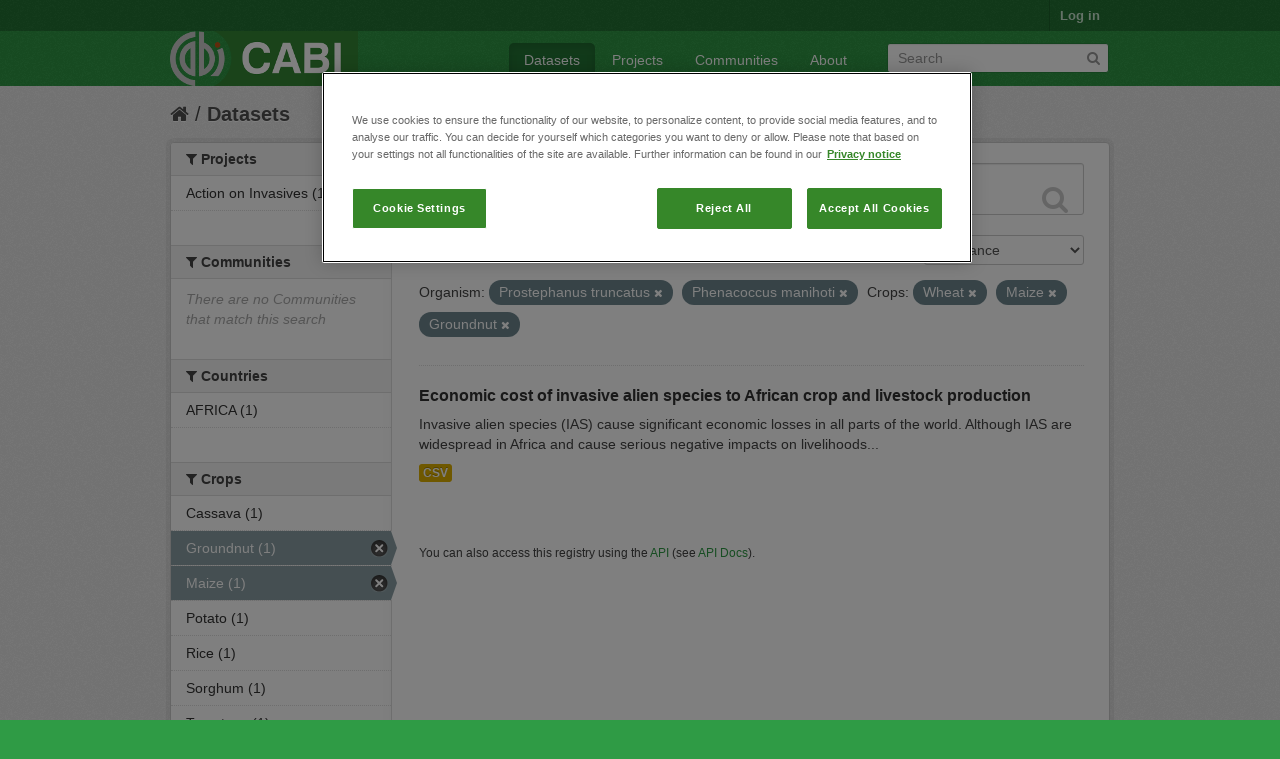

--- FILE ---
content_type: text/html; charset=utf-8
request_url: https://ckan.cabi.org/data/dataset?vocab_CABI_vocorganism=Prostephanus+truncatus&vocab_CABI_voccrops=Wheat&vocab_CABI_vocorganism=Phenacoccus+manihoti&vocab_CABI_voccrops=Maize&vocab_CABI_voccrops=Groundnut
body_size: 5379
content:
<!DOCTYPE html>
<!--[if IE 7]> <html lang="en" class="ie ie7"> <![endif]-->
<!--[if IE 8]> <html lang="en" class="ie ie8"> <![endif]-->
<!--[if IE 9]> <html lang="en" class="ie9"> <![endif]-->
<!--[if gt IE 8]><!--> <html lang="en"> <!--<![endif]-->
  <head>
    <!--[if lte ie 8]><script type="text/javascript" src="/data/fanstatic/vendor/:version:2018-01-26T04:26:09.65/html5.min.js"></script><![endif]-->
<link rel="stylesheet" type="text/css" href="/data/fanstatic/vendor/:version:2018-01-26T04:26:09.65/select2/select2.css" />
<link rel="stylesheet" type="text/css" href="/data/fanstatic/css/:version:2018-01-26T04:26:09.63/green.min.css" />
<link rel="stylesheet" type="text/css" href="/data/fanstatic/vendor/:version:2018-01-26T04:26:09.65/font-awesome/css/font-awesome.min.css" />

    <!-- Google Tag Manager -->

    <script>(function(w,d,s,l,i){w[l]=w[l]||[];w[l].push({'gtm.start':

            new Date().getTime(),event:'gtm.js'});var f=d.getElementsByTagName(s)[0],

        j=d.createElement(s),dl=l!='dataLayer'?'&l='+l:'';j.async=true;j.src=

        'https://www.googletagmanager.com/gtm.js?id='+i+dl;f.parentNode.insertBefore(j,f);

    })(window,document,'script','dataLayer','GTM-5P3Z82M');</script>

    <!-- End Google Tag Manager -->

    <!-- OneTrust Cookies Consent Notice start for cabi.org -->

    <script type="text/javascript" src=https://cdn.cookielaw.org/consent/c5aa676d-c917-4bf3-afb1-bb1ed4a2e78a/OtAutoBlock.js ></script>
    <script src=https://cdn.cookielaw.org/scripttemplates/otSDKStub.js  type="text/javascript" charset="UTF-8" data-domain-script="c5aa676d-c917-4bf3-afb1-bb1ed4a2e78a" ></script>

    <script type="text/javascript">
        function OptanonWrapper() { }
    </script>
    <!-- OneTrust Cookies Consent Notice end for cabi.org -->    

    <meta charset="utf-8" />
      <meta name="generator" content="ckan 2.7.2" />
      <meta name="viewport" content="width=device-width, initial-scale=1.0">
    <title>Datasets - CABI Data Repository</title>

    
    <link rel="shortcut icon" href="/base/images/ckan.ico" />
    
      
    

    
      
      
    <style>
        h2.media-heading {display: none;}
div.module-content.box {margin-top: 20px;)
      </style>
    
  </head>

  
  <body data-site-root="https://ckan.cabi.org/data/" data-locale-root="https://ckan.cabi.org/data/" >

    
    <!-- Google Tag Manager (noscript) -->

    <noscript><iframe src="https://www.googletagmanager.com/ns.html?id=GTM-5P3Z82M"

                      height="0" width="0" style="display:none;visibility:hidden"></iframe></noscript>

    <!-- End Google Tag Manager (noscript) -->
    
    <div class="hide"><a href="#content">Skip to content</a></div>
  


  
    

  <header class="account-masthead">
    <div class="container">
      
        
          <nav class="account not-authed">
            <ul class="unstyled">
              
              <li><a href="/data/user/login">Log in</a></li>
              
              
            </ul>
          </nav>
        
      
    </div>
  </header>

<header class="navbar navbar-static-top masthead">
  
    
  
  <div class="container">
    <button data-target=".nav-collapse" data-toggle="collapse" class="btn btn-navbar" type="button">
      <span class="fa-bar"></span>
      <span class="fa-bar"></span>
      <span class="fa-bar"></span>
    </button>
    
    <hgroup class="header-image pull-left">

      
    
        <a class="logo" href="/data/"><img src="https://ckan.cabi.org/cabi-logo-wide.png" alt="CABI Data Repository" title="CABI Data Repository" /></a>
    


    </hgroup>

    <div class="nav-collapse collapse">

      
    <nav class="section navigation">
        <ul class="nav nav-pills">
            
                <li class="active"><a href="/data/dataset">Datasets</a></li><li><a href="/data/organization">Projects</a></li><li><a href="/data/group">Communities</a></li><li><a href="/data/about">About</a></li>
            
        </ul>
    </nav>


      
        <form class="section site-search simple-input" action="/data/dataset" method="get">
          <div class="field">
            <label for="field-sitewide-search">Search Datasets</label>
            <input id="field-sitewide-search" type="text" name="q" placeholder="Search" />
            <button class="btn-search" type="submit"><i class="fa fa-search"></i></button>
          </div>
        </form>
      

    </div>
  </div>
</header>

  
    <div role="main">
      <div id="content" class="container">
        
          
            <div class="flash-messages">
              
                
              
            </div>
          

          
            <div class="toolbar">
              
                
                  <ol class="breadcrumb">
                    
<li class="home"><a href="/data/"><i class="fa fa-home"></i><span> Home</span></a></li>
                    
  <li class="active"><a href="/data/dataset">Datasets</a></li>

                  </ol>
                
              
            </div>
          

          <div class="row wrapper">

            
            
            

            
              <div class="primary span9">
                
                
  <section class="module">
    <div class="module-content">
      
        
      
      
        
        
        







<form id="dataset-search-form" class="search-form" method="get" data-module="select-switch">

  
    <div class="search-input control-group search-giant">
      <input type="text" class="search" name="q" value="" autocomplete="off" placeholder="Search datasets...">
      
      <button type="submit" value="search">
        <i class="fa fa-search"></i>
        <span>Submit</span>
      </button>
      
    </div>
  

  
    <span>
  
  

  
    
      
  <input type="hidden" name="vocab_CABI_vocorganism" value="Prostephanus truncatus" />

    
  
    
      
  <input type="hidden" name="vocab_CABI_voccrops" value="Wheat" />

    
  
    
      
  <input type="hidden" name="vocab_CABI_vocorganism" value="Phenacoccus manihoti" />

    
  
    
      
  <input type="hidden" name="vocab_CABI_voccrops" value="Maize" />

    
  
    
      
  <input type="hidden" name="vocab_CABI_voccrops" value="Groundnut" />

    
  
</span>
  

  
    
      <div class="form-select control-group control-order-by">
        <label for="field-order-by">Order by</label>
        <select id="field-order-by" name="sort">
          
            
              <option value="score desc, metadata_modified desc" selected="selected">Relevance</option>
            
          
            
              <option value="title_string asc">Name Ascending</option>
            
          
            
              <option value="title_string desc">Name Descending</option>
            
          
            
              <option value="metadata_modified desc">Last Modified</option>
            
          
            
          
        </select>
        
        <button class="btn js-hide" type="submit">Go</button>
        
      </div>
    
  

  
    
      <h2>

  
  
  
  

1 dataset found</h2>
    
  

  
    
      <p class="filter-list">
        
          
          <span class="facet">Organism:</span>
          
            <span class="filtered pill">Prostephanus truncatus
              <a href="/data/dataset?vocab_CABI_voccrops=Wheat&amp;vocab_CABI_vocorganism=Phenacoccus+manihoti&amp;vocab_CABI_voccrops=Maize&amp;vocab_CABI_voccrops=Groundnut" class="remove" title="Remove"><i class="fa fa-times"></i></a>
            </span>
          
            <span class="filtered pill">Phenacoccus manihoti
              <a href="/data/dataset?vocab_CABI_vocorganism=Prostephanus+truncatus&amp;vocab_CABI_voccrops=Wheat&amp;vocab_CABI_voccrops=Maize&amp;vocab_CABI_voccrops=Groundnut" class="remove" title="Remove"><i class="fa fa-times"></i></a>
            </span>
          
        
          
          <span class="facet">Crops:</span>
          
            <span class="filtered pill">Wheat
              <a href="/data/dataset?vocab_CABI_vocorganism=Prostephanus+truncatus&amp;vocab_CABI_vocorganism=Phenacoccus+manihoti&amp;vocab_CABI_voccrops=Maize&amp;vocab_CABI_voccrops=Groundnut" class="remove" title="Remove"><i class="fa fa-times"></i></a>
            </span>
          
            <span class="filtered pill">Maize
              <a href="/data/dataset?vocab_CABI_vocorganism=Prostephanus+truncatus&amp;vocab_CABI_voccrops=Wheat&amp;vocab_CABI_vocorganism=Phenacoccus+manihoti&amp;vocab_CABI_voccrops=Groundnut" class="remove" title="Remove"><i class="fa fa-times"></i></a>
            </span>
          
            <span class="filtered pill">Groundnut
              <a href="/data/dataset?vocab_CABI_vocorganism=Prostephanus+truncatus&amp;vocab_CABI_voccrops=Wheat&amp;vocab_CABI_vocorganism=Phenacoccus+manihoti&amp;vocab_CABI_voccrops=Maize" class="remove" title="Remove"><i class="fa fa-times"></i></a>
            </span>
          
        
      </p>     
      <a class="show-filters btn">Filter Results</a>
    
  

</form>




      
      
        

  
    <ul class="dataset-list unstyled">
    	
	      
	        






  <li class="dataset-item">
    
      <div class="dataset-content">
        
          <h3 class="dataset-heading">
            
              
            
            
              <a href="/data/dataset/economic-cost-of-invasive-alien-species-to-african-crop-and-livestock-production">Economic cost of invasive alien species to African crop and livestock production</a>
            
            
              
              
            
          </h3>
        
        
          
        
        
          
            <div>Invasive alien species (IAS) cause significant economic losses in all parts of the world. Although IAS are widespread in Africa and cause serious negative impacts on livelihoods...</div>
          
        
      </div>
      
        
          
            <ul class="dataset-resources unstyled">
              
                
                <li>
                  <a href="/data/dataset/economic-cost-of-invasive-alien-species-to-african-crop-and-livestock-production" class="label" data-format="csv">CSV</a>
                </li>
                
              
            </ul>
          
        
      
    
  </li>

	      
	    
    </ul>
  

      
    </div>

    
      
    
  </section>

  
  <section class="module">
    <div class="module-content">
      
      <small>
        
        
        
           You can also access this registry using the <a href="/data/packages?ver=%2F3">API</a> (see <a href="http://docs.ckan.org/en/ckan-2.7.2/api/">API Docs</a>). 
      </small>
      
    </div>
  </section>
  

              </div>
            

            
              <aside class="secondary span3">
                
                
<div class="filters">
  <div>
    
      

  
  
    
      
      
        <section class="module module-narrow module-shallow">
          
    
        <h2 class="module-heading">
            <i class="fa fa-medium fa-filter"></i>
            
            Projects
        </h2>
    

          
    
        
            
                <nav>
                    <ul class="unstyled nav nav-simple nav-facet">
                        
                            
                            
                            
                            
                            <li class="nav-item">
                                <a href="/data/dataset?vocab_CABI_vocorganism=Prostephanus+truncatus&amp;vocab_CABI_voccrops=Wheat&amp;vocab_CABI_voccrops=Maize&amp;vocab_CABI_vocorganism=Phenacoccus+manihoti&amp;organization=action-on-invasives&amp;vocab_CABI_voccrops=Groundnut" title="">
                                    <span>Action on Invasives (1)</span>
                                </a>
                            </li>
                        
                    </ul>
                </nav>

                <p class="module-footer">
                    
                        
                    
                </p>
            
        
    

        </section>
      
    
  

    
      

  
  
    
      
      
        <section class="module module-narrow module-shallow">
          
    
        <h2 class="module-heading">
            <i class="fa fa-medium fa-filter"></i>
            
            Communities
        </h2>
    

          
    
        
            
                <p class="module-content empty">There are no Communities that match this search</p>
            
        
    

        </section>
      
    
  

    
      

  
  
    
      
      
        <section class="module module-narrow module-shallow">
          
    

          
    

        </section>
      
    
  

    
      

  
  
    
      
      
        <section class="module module-narrow module-shallow">
          
    

          
    

        </section>
      
    
  

    
      

  
  
    
      
      
        <section class="module module-narrow module-shallow">
          
    

          
    

        </section>
      
    
  

    
      

  
  
    
      
      
        <section class="module module-narrow module-shallow">
          
    
        <h2 class="module-heading">
            <i class="fa fa-medium fa-filter"></i>
            
            Countries
        </h2>
    

          
    
        
            
                <nav>
                    <ul class="unstyled nav nav-simple nav-facet">
                        
                            
                            
                            
                            
                            <li class="nav-item">
                                <a href="/data/dataset?vocab_CABI_vocorganism=Prostephanus+truncatus&amp;vocab_CABI_voccrops=Wheat&amp;vocab_CABI_voccrops=Maize&amp;vocab_CABI_vocorganism=Phenacoccus+manihoti&amp;vocab_CABI_voccountries=AFRICA&amp;vocab_CABI_voccrops=Groundnut" title="">
                                    <span>AFRICA (1)</span>
                                </a>
                            </li>
                        
                    </ul>
                </nav>

                <p class="module-footer">
                    
                        
                    
                </p>
            
        
    

        </section>
      
    
  

    
      

  
  
    
      
      
        <section class="module module-narrow module-shallow">
          
    
        <h2 class="module-heading">
            <i class="fa fa-medium fa-filter"></i>
            
            Crops
        </h2>
    

          
    
        
            
                <nav>
                    <ul class="unstyled nav nav-simple nav-facet">
                        
                            
                            
                            
                            
                            <li class="nav-item">
                                <a href="/data/dataset?vocab_CABI_vocorganism=Prostephanus+truncatus&amp;vocab_CABI_voccrops=Wheat&amp;vocab_CABI_voccrops=Maize&amp;vocab_CABI_vocorganism=Phenacoccus+manihoti&amp;vocab_CABI_voccrops=Cassava&amp;vocab_CABI_voccrops=Groundnut" title="">
                                    <span>Cassava (1)</span>
                                </a>
                            </li>
                        
                            
                            
                            
                            
                            <li class="nav-item active">
                                <a href="/data/dataset?vocab_CABI_vocorganism=Prostephanus+truncatus&amp;vocab_CABI_voccrops=Wheat&amp;vocab_CABI_vocorganism=Phenacoccus+manihoti&amp;vocab_CABI_voccrops=Maize" title="">
                                    <span>Groundnut (1)</span>
                                </a>
                            </li>
                        
                            
                            
                            
                            
                            <li class="nav-item active">
                                <a href="/data/dataset?vocab_CABI_vocorganism=Prostephanus+truncatus&amp;vocab_CABI_voccrops=Wheat&amp;vocab_CABI_vocorganism=Phenacoccus+manihoti&amp;vocab_CABI_voccrops=Groundnut" title="">
                                    <span>Maize (1)</span>
                                </a>
                            </li>
                        
                            
                            
                            
                            
                            <li class="nav-item">
                                <a href="/data/dataset?vocab_CABI_vocorganism=Prostephanus+truncatus&amp;vocab_CABI_voccrops=Wheat&amp;vocab_CABI_voccrops=Maize&amp;vocab_CABI_vocorganism=Phenacoccus+manihoti&amp;vocab_CABI_voccrops=Potato&amp;vocab_CABI_voccrops=Groundnut" title="">
                                    <span>Potato (1)</span>
                                </a>
                            </li>
                        
                            
                            
                            
                            
                            <li class="nav-item">
                                <a href="/data/dataset?vocab_CABI_vocorganism=Prostephanus+truncatus&amp;vocab_CABI_voccrops=Wheat&amp;vocab_CABI_voccrops=Maize&amp;vocab_CABI_voccrops=Rice&amp;vocab_CABI_vocorganism=Phenacoccus+manihoti&amp;vocab_CABI_voccrops=Groundnut" title="">
                                    <span>Rice (1)</span>
                                </a>
                            </li>
                        
                            
                            
                            
                            
                            <li class="nav-item">
                                <a href="/data/dataset?vocab_CABI_vocorganism=Prostephanus+truncatus&amp;vocab_CABI_voccrops=Wheat&amp;vocab_CABI_voccrops=Maize&amp;vocab_CABI_vocorganism=Phenacoccus+manihoti&amp;vocab_CABI_voccrops=Sorghum&amp;vocab_CABI_voccrops=Groundnut" title="">
                                    <span>Sorghum (1)</span>
                                </a>
                            </li>
                        
                            
                            
                            
                            
                            <li class="nav-item">
                                <a href="/data/dataset?vocab_CABI_vocorganism=Prostephanus+truncatus&amp;vocab_CABI_voccrops=Wheat&amp;vocab_CABI_voccrops=Maize&amp;vocab_CABI_voccrops=Tomatoes&amp;vocab_CABI_vocorganism=Phenacoccus+manihoti&amp;vocab_CABI_voccrops=Groundnut" title="">
                                    <span>Tomatoes (1)</span>
                                </a>
                            </li>
                        
                            
                            
                            
                            
                            <li class="nav-item active">
                                <a href="/data/dataset?vocab_CABI_vocorganism=Prostephanus+truncatus&amp;vocab_CABI_vocorganism=Phenacoccus+manihoti&amp;vocab_CABI_voccrops=Maize&amp;vocab_CABI_voccrops=Groundnut" title="">
                                    <span>Wheat (1)</span>
                                </a>
                            </li>
                        
                    </ul>
                </nav>

                <p class="module-footer">
                    
                        
                    
                </p>
            
        
    

        </section>
      
    
  

    
      

  
  
    
      
      
        <section class="module module-narrow module-shallow">
          
    
        <h2 class="module-heading">
            <i class="fa fa-medium fa-filter"></i>
            
            Organism
        </h2>
    

          
    
        
            
                <nav>
                    <ul class="unstyled nav nav-simple nav-facet">
                        
                            
                            
                            
                            
                            <li class="nav-item">
                                <a href="/data/dataset?vocab_CABI_vocorganism=Prostephanus+truncatus&amp;vocab_CABI_voccrops=Wheat&amp;vocab_CABI_voccrops=Maize&amp;vocab_CABI_vocorganism=Bactrocera+dorsalis&amp;vocab_CABI_vocorganism=Phenacoccus+manihoti&amp;vocab_CABI_voccrops=Groundnut" title="">
                                    <span>Bactrocera dorsalis (1)</span>
                                </a>
                            </li>
                        
                            
                            
                            
                            
                            <li class="nav-item">
                                <a href="/data/dataset?vocab_CABI_vocorganism=Prostephanus+truncatus&amp;vocab_CABI_voccrops=Wheat&amp;vocab_CABI_voccrops=Maize&amp;vocab_CABI_vocorganism=Phenacoccus+manihoti&amp;vocab_CABI_vocorganism=Banana+bunchy+top+virus&amp;vocab_CABI_voccrops=Groundnut" title="Banana bunchy top virus">
                                    <span>Banana bunchy top v... (1)</span>
                                </a>
                            </li>
                        
                            
                            
                            
                            
                            <li class="nav-item active">
                                <a href="/data/dataset?vocab_CABI_vocorganism=Prostephanus+truncatus&amp;vocab_CABI_voccrops=Wheat&amp;vocab_CABI_voccrops=Maize&amp;vocab_CABI_voccrops=Groundnut" title="">
                                    <span>Phenacoccus manihoti (1)</span>
                                </a>
                            </li>
                        
                            
                            
                            
                            
                            <li class="nav-item active">
                                <a href="/data/dataset?vocab_CABI_voccrops=Wheat&amp;vocab_CABI_vocorganism=Phenacoccus+manihoti&amp;vocab_CABI_voccrops=Maize&amp;vocab_CABI_voccrops=Groundnut" title="">
                                    <span>Prostephanus truncatus (1)</span>
                                </a>
                            </li>
                        
                            
                            
                            
                            
                            <li class="nav-item">
                                <a href="/data/dataset?vocab_CABI_vocorganism=Prostephanus+truncatus&amp;vocab_CABI_voccrops=Wheat&amp;vocab_CABI_voccrops=Maize&amp;vocab_CABI_vocorganism=Spodoptera+frugiperda&amp;vocab_CABI_vocorganism=Phenacoccus+manihoti&amp;vocab_CABI_voccrops=Groundnut" title="">
                                    <span>Spodoptera frugiperda (1)</span>
                                </a>
                            </li>
                        
                            
                            
                            
                            
                            <li class="nav-item">
                                <a href="/data/dataset?vocab_CABI_vocorganism=Prostephanus+truncatus&amp;vocab_CABI_voccrops=Wheat&amp;vocab_CABI_voccrops=Maize&amp;vocab_CABI_vocorganism=Phenacoccus+manihoti&amp;vocab_CABI_vocorganism=Tuta+absoluta&amp;vocab_CABI_voccrops=Groundnut" title="">
                                    <span>Tuta absoluta (1)</span>
                                </a>
                            </li>
                        
                    </ul>
                </nav>

                <p class="module-footer">
                    
                        
                    
                </p>
            
        
    

        </section>
      
    
  

    
  </div>
  <a class="close no-text hide-filters"><i class="fa fa-times-circle"></i><span class="text">close</span></a>
</div>

              </aside>
            
          </div>
        
      </div>
    </div>
  
    <footer class="site-footer">
  <div class="container">
    
    <div class="row">
      <div class="span8 footer-links">
        
          <ul class="unstyled">
            
              <li><a href="/data/about">About CABI Data Repository</a></li>
            
          </ul>
          <ul class="unstyled">
            
              
              <li><a href="http://docs.ckan.org/en/ckan-2.7.2/api/">CKAN API</a></li>
              <li><a href="http://www.ckan.org/">CKAN Association</a></li>
              <li><a href="http://www.opendefinition.org/okd/"><img src="/data/base/images/od_80x15_blue.png"></a></li>
              <li><a id="ot-sdk-btn" class="ot-sdk-show-settings" style="color: white; border: 1px solid white">Cookie Settings</a></li

          </ul>
        
      </div>
      <div class="span4 attribution">
        
          <p><strong>Powered by</strong> <a class="hide-text ckan-footer-logo" href="http://ckan.org">CKAN</a></p>
        
        
          
<form class="form-inline form-select lang-select" action="/data/util/redirect" data-module="select-switch" method="POST">
  <label for="field-lang-select">Language</label>
  <select id="field-lang-select" name="url" data-module="autocomplete" data-module-dropdown-class="lang-dropdown" data-module-container-class="lang-container">
    
      <option value="/data/dataset?vocab_CABI_vocorganism=Prostephanus+truncatus&amp;vocab_CABI_voccrops=Wheat&amp;vocab_CABI_vocorganism=Phenacoccus+manihoti&amp;vocab_CABI_voccrops=Maize&amp;vocab_CABI_voccrops=Groundnut" selected="selected">
        English
      </option>
    
      <option value="/data/dataset?vocab_CABI_vocorganism=Prostephanus+truncatus&amp;vocab_CABI_voccrops=Wheat&amp;vocab_CABI_vocorganism=Phenacoccus+manihoti&amp;vocab_CABI_voccrops=Maize&amp;vocab_CABI_voccrops=Groundnut" >
        português (Brasil)
      </option>
    
      <option value="/data/dataset?vocab_CABI_vocorganism=Prostephanus+truncatus&amp;vocab_CABI_voccrops=Wheat&amp;vocab_CABI_vocorganism=Phenacoccus+manihoti&amp;vocab_CABI_voccrops=Maize&amp;vocab_CABI_voccrops=Groundnut" >
        日本語
      </option>
    
      <option value="/data/dataset?vocab_CABI_vocorganism=Prostephanus+truncatus&amp;vocab_CABI_voccrops=Wheat&amp;vocab_CABI_vocorganism=Phenacoccus+manihoti&amp;vocab_CABI_voccrops=Maize&amp;vocab_CABI_voccrops=Groundnut" >
        italiano
      </option>
    
      <option value="/data/dataset?vocab_CABI_vocorganism=Prostephanus+truncatus&amp;vocab_CABI_voccrops=Wheat&amp;vocab_CABI_vocorganism=Phenacoccus+manihoti&amp;vocab_CABI_voccrops=Maize&amp;vocab_CABI_voccrops=Groundnut" >
        čeština (Česká republika)
      </option>
    
      <option value="/data/dataset?vocab_CABI_vocorganism=Prostephanus+truncatus&amp;vocab_CABI_voccrops=Wheat&amp;vocab_CABI_vocorganism=Phenacoccus+manihoti&amp;vocab_CABI_voccrops=Maize&amp;vocab_CABI_voccrops=Groundnut" >
        català
      </option>
    
      <option value="/data/dataset?vocab_CABI_vocorganism=Prostephanus+truncatus&amp;vocab_CABI_voccrops=Wheat&amp;vocab_CABI_vocorganism=Phenacoccus+manihoti&amp;vocab_CABI_voccrops=Maize&amp;vocab_CABI_voccrops=Groundnut" >
        español
      </option>
    
      <option value="/data/dataset?vocab_CABI_vocorganism=Prostephanus+truncatus&amp;vocab_CABI_voccrops=Wheat&amp;vocab_CABI_vocorganism=Phenacoccus+manihoti&amp;vocab_CABI_voccrops=Maize&amp;vocab_CABI_voccrops=Groundnut" >
        français
      </option>
    
      <option value="/data/dataset?vocab_CABI_vocorganism=Prostephanus+truncatus&amp;vocab_CABI_voccrops=Wheat&amp;vocab_CABI_vocorganism=Phenacoccus+manihoti&amp;vocab_CABI_voccrops=Maize&amp;vocab_CABI_voccrops=Groundnut" >
        Ελληνικά
      </option>
    
      <option value="/data/dataset?vocab_CABI_vocorganism=Prostephanus+truncatus&amp;vocab_CABI_voccrops=Wheat&amp;vocab_CABI_vocorganism=Phenacoccus+manihoti&amp;vocab_CABI_voccrops=Maize&amp;vocab_CABI_voccrops=Groundnut" >
        svenska
      </option>
    
      <option value="/data/dataset?vocab_CABI_vocorganism=Prostephanus+truncatus&amp;vocab_CABI_voccrops=Wheat&amp;vocab_CABI_vocorganism=Phenacoccus+manihoti&amp;vocab_CABI_voccrops=Maize&amp;vocab_CABI_voccrops=Groundnut" >
        српски
      </option>
    
      <option value="/data/dataset?vocab_CABI_vocorganism=Prostephanus+truncatus&amp;vocab_CABI_voccrops=Wheat&amp;vocab_CABI_vocorganism=Phenacoccus+manihoti&amp;vocab_CABI_voccrops=Maize&amp;vocab_CABI_voccrops=Groundnut" >
        norsk bokmål (Norge)
      </option>
    
      <option value="/data/dataset?vocab_CABI_vocorganism=Prostephanus+truncatus&amp;vocab_CABI_voccrops=Wheat&amp;vocab_CABI_vocorganism=Phenacoccus+manihoti&amp;vocab_CABI_voccrops=Maize&amp;vocab_CABI_voccrops=Groundnut" >
        slovenčina
      </option>
    
      <option value="/data/dataset?vocab_CABI_vocorganism=Prostephanus+truncatus&amp;vocab_CABI_voccrops=Wheat&amp;vocab_CABI_vocorganism=Phenacoccus+manihoti&amp;vocab_CABI_voccrops=Maize&amp;vocab_CABI_voccrops=Groundnut" >
        suomi
      </option>
    
      <option value="/data/dataset?vocab_CABI_vocorganism=Prostephanus+truncatus&amp;vocab_CABI_voccrops=Wheat&amp;vocab_CABI_vocorganism=Phenacoccus+manihoti&amp;vocab_CABI_voccrops=Maize&amp;vocab_CABI_voccrops=Groundnut" >
        русский
      </option>
    
      <option value="/data/dataset?vocab_CABI_vocorganism=Prostephanus+truncatus&amp;vocab_CABI_voccrops=Wheat&amp;vocab_CABI_vocorganism=Phenacoccus+manihoti&amp;vocab_CABI_voccrops=Maize&amp;vocab_CABI_voccrops=Groundnut" >
        Deutsch
      </option>
    
      <option value="/data/dataset?vocab_CABI_vocorganism=Prostephanus+truncatus&amp;vocab_CABI_voccrops=Wheat&amp;vocab_CABI_vocorganism=Phenacoccus+manihoti&amp;vocab_CABI_voccrops=Maize&amp;vocab_CABI_voccrops=Groundnut" >
        polski
      </option>
    
      <option value="/data/dataset?vocab_CABI_vocorganism=Prostephanus+truncatus&amp;vocab_CABI_voccrops=Wheat&amp;vocab_CABI_vocorganism=Phenacoccus+manihoti&amp;vocab_CABI_voccrops=Maize&amp;vocab_CABI_voccrops=Groundnut" >
        Nederlands
      </option>
    
      <option value="/data/dataset?vocab_CABI_vocorganism=Prostephanus+truncatus&amp;vocab_CABI_voccrops=Wheat&amp;vocab_CABI_vocorganism=Phenacoccus+manihoti&amp;vocab_CABI_voccrops=Maize&amp;vocab_CABI_voccrops=Groundnut" >
        български
      </option>
    
      <option value="/data/dataset?vocab_CABI_vocorganism=Prostephanus+truncatus&amp;vocab_CABI_voccrops=Wheat&amp;vocab_CABI_vocorganism=Phenacoccus+manihoti&amp;vocab_CABI_voccrops=Maize&amp;vocab_CABI_voccrops=Groundnut" >
        한국어 (대한민국)
      </option>
    
      <option value="/data/dataset?vocab_CABI_vocorganism=Prostephanus+truncatus&amp;vocab_CABI_voccrops=Wheat&amp;vocab_CABI_vocorganism=Phenacoccus+manihoti&amp;vocab_CABI_voccrops=Maize&amp;vocab_CABI_voccrops=Groundnut" >
        magyar
      </option>
    
      <option value="/data/dataset?vocab_CABI_vocorganism=Prostephanus+truncatus&amp;vocab_CABI_voccrops=Wheat&amp;vocab_CABI_vocorganism=Phenacoccus+manihoti&amp;vocab_CABI_voccrops=Maize&amp;vocab_CABI_voccrops=Groundnut" >
        slovenščina
      </option>
    
      <option value="/data/dataset?vocab_CABI_vocorganism=Prostephanus+truncatus&amp;vocab_CABI_voccrops=Wheat&amp;vocab_CABI_vocorganism=Phenacoccus+manihoti&amp;vocab_CABI_voccrops=Maize&amp;vocab_CABI_voccrops=Groundnut" >
        latviešu
      </option>
    
      <option value="/data/dataset?vocab_CABI_vocorganism=Prostephanus+truncatus&amp;vocab_CABI_voccrops=Wheat&amp;vocab_CABI_vocorganism=Phenacoccus+manihoti&amp;vocab_CABI_voccrops=Maize&amp;vocab_CABI_voccrops=Groundnut" >
        español (Argentina)
      </option>
    
      <option value="/data/dataset?vocab_CABI_vocorganism=Prostephanus+truncatus&amp;vocab_CABI_voccrops=Wheat&amp;vocab_CABI_vocorganism=Phenacoccus+manihoti&amp;vocab_CABI_voccrops=Maize&amp;vocab_CABI_voccrops=Groundnut" >
        hrvatski
      </option>
    
      <option value="/data/dataset?vocab_CABI_vocorganism=Prostephanus+truncatus&amp;vocab_CABI_voccrops=Wheat&amp;vocab_CABI_vocorganism=Phenacoccus+manihoti&amp;vocab_CABI_voccrops=Maize&amp;vocab_CABI_voccrops=Groundnut" >
        ខ្មែរ
      </option>
    
      <option value="/data/dataset?vocab_CABI_vocorganism=Prostephanus+truncatus&amp;vocab_CABI_voccrops=Wheat&amp;vocab_CABI_vocorganism=Phenacoccus+manihoti&amp;vocab_CABI_voccrops=Maize&amp;vocab_CABI_voccrops=Groundnut" >
        中文 (简体, 中国)
      </option>
    
      <option value="/data/dataset?vocab_CABI_vocorganism=Prostephanus+truncatus&amp;vocab_CABI_voccrops=Wheat&amp;vocab_CABI_vocorganism=Phenacoccus+manihoti&amp;vocab_CABI_voccrops=Maize&amp;vocab_CABI_voccrops=Groundnut" >
        नेपाली
      </option>
    
      <option value="/data/dataset?vocab_CABI_vocorganism=Prostephanus+truncatus&amp;vocab_CABI_voccrops=Wheat&amp;vocab_CABI_vocorganism=Phenacoccus+manihoti&amp;vocab_CABI_voccrops=Maize&amp;vocab_CABI_voccrops=Groundnut" >
        română
      </option>
    
      <option value="/data/dataset?vocab_CABI_vocorganism=Prostephanus+truncatus&amp;vocab_CABI_voccrops=Wheat&amp;vocab_CABI_vocorganism=Phenacoccus+manihoti&amp;vocab_CABI_voccrops=Maize&amp;vocab_CABI_voccrops=Groundnut" >
        português (Portugal)
      </option>
    
      <option value="/data/dataset?vocab_CABI_vocorganism=Prostephanus+truncatus&amp;vocab_CABI_voccrops=Wheat&amp;vocab_CABI_vocorganism=Phenacoccus+manihoti&amp;vocab_CABI_voccrops=Maize&amp;vocab_CABI_voccrops=Groundnut" >
        íslenska
      </option>
    
      <option value="/data/dataset?vocab_CABI_vocorganism=Prostephanus+truncatus&amp;vocab_CABI_voccrops=Wheat&amp;vocab_CABI_vocorganism=Phenacoccus+manihoti&amp;vocab_CABI_voccrops=Maize&amp;vocab_CABI_voccrops=Groundnut" >
        shqip
      </option>
    
      <option value="/data/dataset?vocab_CABI_vocorganism=Prostephanus+truncatus&amp;vocab_CABI_voccrops=Wheat&amp;vocab_CABI_vocorganism=Phenacoccus+manihoti&amp;vocab_CABI_voccrops=Maize&amp;vocab_CABI_voccrops=Groundnut" >
        Türkçe
      </option>
    
      <option value="/data/dataset?vocab_CABI_vocorganism=Prostephanus+truncatus&amp;vocab_CABI_voccrops=Wheat&amp;vocab_CABI_vocorganism=Phenacoccus+manihoti&amp;vocab_CABI_voccrops=Maize&amp;vocab_CABI_voccrops=Groundnut" >
        монгол (Монгол)
      </option>
    
      <option value="/data/dataset?vocab_CABI_vocorganism=Prostephanus+truncatus&amp;vocab_CABI_voccrops=Wheat&amp;vocab_CABI_vocorganism=Phenacoccus+manihoti&amp;vocab_CABI_voccrops=Maize&amp;vocab_CABI_voccrops=Groundnut" >
        українська (Україна)
      </option>
    
      <option value="/data/dataset?vocab_CABI_vocorganism=Prostephanus+truncatus&amp;vocab_CABI_voccrops=Wheat&amp;vocab_CABI_vocorganism=Phenacoccus+manihoti&amp;vocab_CABI_voccrops=Maize&amp;vocab_CABI_voccrops=Groundnut" >
        Filipino (Pilipinas)
      </option>
    
      <option value="/data/dataset?vocab_CABI_vocorganism=Prostephanus+truncatus&amp;vocab_CABI_voccrops=Wheat&amp;vocab_CABI_vocorganism=Phenacoccus+manihoti&amp;vocab_CABI_voccrops=Maize&amp;vocab_CABI_voccrops=Groundnut" >
        Tiếng Việt
      </option>
    
      <option value="/data/dataset?vocab_CABI_vocorganism=Prostephanus+truncatus&amp;vocab_CABI_voccrops=Wheat&amp;vocab_CABI_vocorganism=Phenacoccus+manihoti&amp;vocab_CABI_voccrops=Maize&amp;vocab_CABI_voccrops=Groundnut" >
        English (Australia)
      </option>
    
      <option value="/data/dataset?vocab_CABI_vocorganism=Prostephanus+truncatus&amp;vocab_CABI_voccrops=Wheat&amp;vocab_CABI_vocorganism=Phenacoccus+manihoti&amp;vocab_CABI_voccrops=Maize&amp;vocab_CABI_voccrops=Groundnut" >
        ไทย
      </option>
    
      <option value="/data/dataset?vocab_CABI_vocorganism=Prostephanus+truncatus&amp;vocab_CABI_voccrops=Wheat&amp;vocab_CABI_vocorganism=Phenacoccus+manihoti&amp;vocab_CABI_voccrops=Maize&amp;vocab_CABI_voccrops=Groundnut" >
        dansk (Danmark)
      </option>
    
      <option value="/data/dataset?vocab_CABI_vocorganism=Prostephanus+truncatus&amp;vocab_CABI_voccrops=Wheat&amp;vocab_CABI_vocorganism=Phenacoccus+manihoti&amp;vocab_CABI_voccrops=Maize&amp;vocab_CABI_voccrops=Groundnut" >
        srpski (latinica)
      </option>
    
      <option value="/data/dataset?vocab_CABI_vocorganism=Prostephanus+truncatus&amp;vocab_CABI_voccrops=Wheat&amp;vocab_CABI_vocorganism=Phenacoccus+manihoti&amp;vocab_CABI_voccrops=Maize&amp;vocab_CABI_voccrops=Groundnut" >
        中文 (繁體, 台灣)
      </option>
    
      <option value="/data/dataset?vocab_CABI_vocorganism=Prostephanus+truncatus&amp;vocab_CABI_voccrops=Wheat&amp;vocab_CABI_vocorganism=Phenacoccus+manihoti&amp;vocab_CABI_voccrops=Maize&amp;vocab_CABI_voccrops=Groundnut" >
        العربية
      </option>
    
      <option value="/data/dataset?vocab_CABI_vocorganism=Prostephanus+truncatus&amp;vocab_CABI_voccrops=Wheat&amp;vocab_CABI_vocorganism=Phenacoccus+manihoti&amp;vocab_CABI_voccrops=Maize&amp;vocab_CABI_voccrops=Groundnut" >
        Indonesia
      </option>
    
      <option value="/data/dataset?vocab_CABI_vocorganism=Prostephanus+truncatus&amp;vocab_CABI_voccrops=Wheat&amp;vocab_CABI_vocorganism=Phenacoccus+manihoti&amp;vocab_CABI_voccrops=Maize&amp;vocab_CABI_voccrops=Groundnut" >
        فارسی (ایران)
      </option>
    
      <option value="/data/dataset?vocab_CABI_vocorganism=Prostephanus+truncatus&amp;vocab_CABI_voccrops=Wheat&amp;vocab_CABI_vocorganism=Phenacoccus+manihoti&amp;vocab_CABI_voccrops=Maize&amp;vocab_CABI_voccrops=Groundnut" >
        українська
      </option>
    
      <option value="/data/dataset?vocab_CABI_vocorganism=Prostephanus+truncatus&amp;vocab_CABI_voccrops=Wheat&amp;vocab_CABI_vocorganism=Phenacoccus+manihoti&amp;vocab_CABI_voccrops=Maize&amp;vocab_CABI_voccrops=Groundnut" >
        עברית
      </option>
    
      <option value="/data/dataset?vocab_CABI_vocorganism=Prostephanus+truncatus&amp;vocab_CABI_voccrops=Wheat&amp;vocab_CABI_vocorganism=Phenacoccus+manihoti&amp;vocab_CABI_voccrops=Maize&amp;vocab_CABI_voccrops=Groundnut" >
        lietuvių
      </option>
    
      <option value="/data/dataset?vocab_CABI_vocorganism=Prostephanus+truncatus&amp;vocab_CABI_voccrops=Wheat&amp;vocab_CABI_vocorganism=Phenacoccus+manihoti&amp;vocab_CABI_voccrops=Maize&amp;vocab_CABI_voccrops=Groundnut" >
        македонски
      </option>
    
  </select>
  <button class="btn js-hide" type="submit">Go</button>
</form>
        
      </div>
    </div>
    
  </div>

  
    
  
</footer>
  
    
    
    
  
    

      
  <script>document.getElementsByTagName('html')[0].className += ' js';</script>
<script type="text/javascript" src="/data/fanstatic/vendor/:version:2018-01-26T04:26:09.65/jquery.min.js"></script>
<script type="text/javascript" src="/data/fanstatic/vendor/:version:2018-01-26T04:26:09.65/:bundle:bootstrap/js/bootstrap.min.js;jed.min.js;moment-with-locales.js;select2/select2.min.js"></script>
<script type="text/javascript" src="/data/fanstatic/base/:version:2018-01-26T04:26:09.64/:bundle:plugins/jquery.inherit.min.js;plugins/jquery.proxy-all.min.js;plugins/jquery.url-helpers.min.js;plugins/jquery.date-helpers.min.js;plugins/jquery.slug.min.js;plugins/jquery.slug-preview.min.js;plugins/jquery.truncator.min.js;plugins/jquery.masonry.min.js;plugins/jquery.form-warning.min.js;sandbox.min.js;module.min.js;pubsub.min.js;client.min.js;notify.min.js;i18n.min.js;main.min.js;modules/select-switch.min.js;modules/slug-preview.min.js;modules/basic-form.min.js;modules/confirm-action.min.js;modules/api-info.min.js;modules/autocomplete.min.js;modules/custom-fields.min.js;modules/data-viewer.min.js;modules/table-selectable-rows.min.js;modules/resource-form.min.js;modules/resource-upload-field.min.js;modules/resource-reorder.min.js;modules/resource-view-reorder.min.js;modules/follow.min.js;modules/activity-stream.min.js;modules/dashboard.min.js;modules/resource-view-embed.min.js;view-filters.min.js;modules/resource-view-filters-form.min.js;modules/resource-view-filters.min.js;modules/table-toggle-more.min.js;modules/dataset-visibility.min.js;modules/media-grid.min.js;modules/image-upload.min.js"></script></body>
</html>